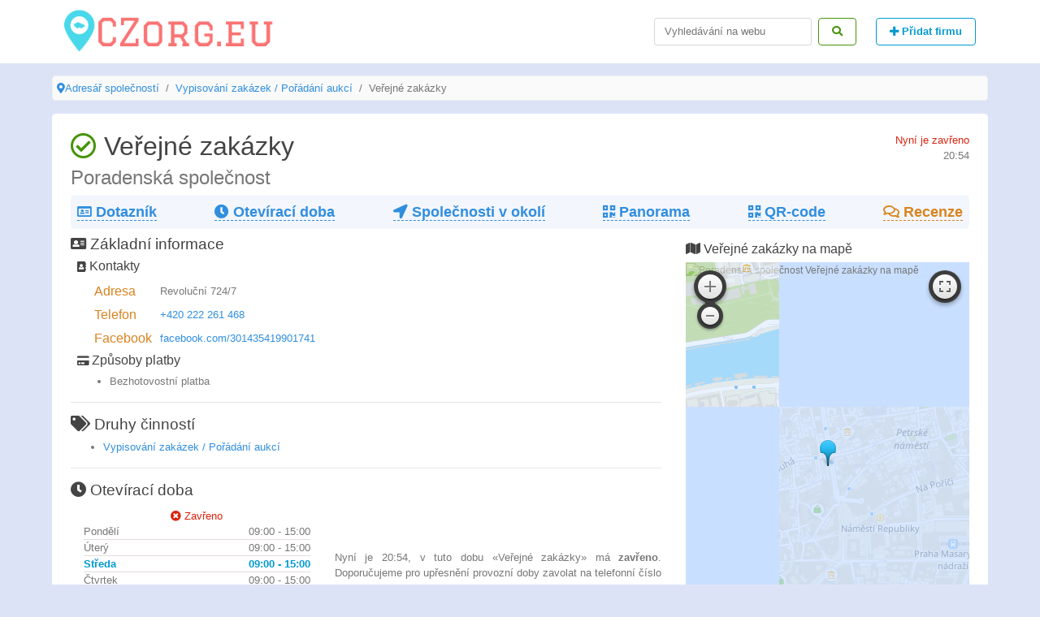

--- FILE ---
content_type: text/html; charset=UTF-8
request_url: https://czorg.eu/praha/firm/verejne-zakazky
body_size: 5366
content:
<!DOCTYPE html><html lang="en"><head>
<link rel="dns-prefetch" href="//czorg.eu">
<link rel="dns-prefetch" href="//static-maps.yandex.ru">
<link rel="dns-prefetch" href="//schema.org">
<link rel="dns-prefetch" href="//facebook.com">
<link rel="dns-prefetch" href="//connect.facebook.net">
<link rel="dns-prefetch" href="//maps.api.2gis.ru">
<link rel="dns-prefetch" href="//yastatic.net">
<link rel="dns-prefetch" href="//www.googletagmanager.com">
<link rel="dns-prefetch" href="//cdn.jsdelivr.net">
<link rel="dns-prefetch" href="//mc.yandex.ru"><meta charset=utf-8><meta name=viewport content="width=device-width, initial-scale=1"><meta http-equiv="x-ua-compatible" content="ie=edge"><meta http-equiv="content-language" content="cs"><title>Poradenská společnost Veřejné zakázky — Praha, Revoluční 724/7 (telefon, pracovní doba a hodnocení)</title><meta name=description content="Veřejné zakázky v Praze — provozní doba, recenze a mapa. Telefon +420 222 261 468."><link rel="canonical" href="https://czorg.eu/praha/firm/verejne-zakazky"><link rel="apple-touch-icon" sizes="114x114" href="/img/icons/apple-touch-icon.png"><link rel="icon" type=image/png sizes="32x32" href="/img/icons/favicon-32x32.png"><link rel="icon" type=image/png sizes="16x16" href="/img/icons/favicon-16x16.png"><link rel="manifest" href="/img/icons/site.webmanifest"><link rel="mask-icon" href="/img/icons/safari-pinned-tab.svg" color="#5bbad5"><link rel="shortcut icon" href="/img/icons/favicon.ico"><meta name=msapplication-TileColor content="#ffc40d"><meta name=msapplication-config content="/img/icons/browserconfig.xml"><meta name=theme-color content="#ffffff"><meta name=csrf-token content="fejVeTF7yPRHBIiOjab1iEIGbCt9Ze8c8DQNDsTb"><link href="/css/min/5e52b41655c21014d77ea48b226800b7.css" type=text/css rel="stylesheet" ><meta property="og:title" content="Veřejné zakázky" ><meta property="og:type" content="article" ><meta property="og:image" content="https://static-maps.yandex.ru/1.x/?ll=14.42759300,50.09040200&size=600x600&z=18&l=map&lang=en_US&pt=14.42759300,50.09040200,pm2gnm" ><meta property="og:locale" content="cs_CZ" ><meta property="og:description" content="Veřejné zakázky v Praze — provozní doba, recenze a mapa. Telefon +420 222 261 468." ><meta property="og:url" content="https://czorg.eu/praha/firm/verejne-zakazky" ><script async src=//pagead2.googlesyndication.com/pagead/js/adsbygoogle.js></script><script> (adsbygoogle = window.adsbygoogle || []).push({ google_ad_client: "ca-pub-5031116901317269", enable_page_level_ads: true }); </script>
<style>.page_speed_1217151609{ position:absolute; left:-9999px; }</style>
</head><body><header class="clearfix main-header"><div role="heading" class="container header"><nav class="navbar navbar-toggleable-md navbar-light"><button class="navbar-toggler navbar-toggler-right" type=button data-toggle="collapse" data-target="#navbar" aria-controls="navbar" aria-expanded="false" aria-label="Menu"><span class="navbar-toggler-icon"></span></button><a class="navbar-brand logo" href="https://czorg.eu" title="Adresář společností CZorg.eu"><img src=/img/logo.png alt="CZorg.eu" title="Adresář společností CZorg.eu"></a><div class="collapse navbar-collapse" id="navbar"><ul class="navbar-nav mr-auto"></ul><form data-href="https://czorg.eu/search" id="search" class="form-inline search-form"><input class="form-control mr-sm-2" type=search placeholder="Vyhledávání na webu" aria-label="Search"><button class="btn btn-outline-success" type=submit><i class="fas fa-search"></i></button></form><a href="/add" title="Přidat firmu" class="btn btn-outline-info ml-4 font-weight-bold"><i class="fas fa-plus"></i> Přidat firmu </a></div></nav></div></header><ul class="breadcrumb clearfix" itemscope itemtype="http://schema.org/BreadcrumbList"><li class="breadcrumb-item" itemtype="http://schema.org/ListItem" itemscope="" itemprop="itemListElement"><i class="fas fa-map-marker-alt"></i><a title="Adresář společností" href="https://czorg.eu">Adresář společností</a><meta content="https://czorg.eu" itemprop="item"><meta content="Adresář společností" itemprop="name"><meta content="1" itemprop="position"></li><li class="breadcrumb-item" itemtype="http://schema.org/ListItem" itemscope="" itemprop="itemListElement"><a title="Vypisování zakázek / Pořádání aukcí v Praze" href="https://czorg.eu/praha/vypisovani-zakazek-poradani-aukci-1">Vypisování zakázek / Pořádání aukcí</a><meta content="https://czorg.eu/praha/vypisovani-zakazek-poradani-aukci-1" itemprop="item"><meta content="Vypisování zakázek / Pořádání aukcí" itemprop="name"><meta content="2" itemprop="position"></li><li class="breadcrumb-item active" itemtype="http://schema.org/ListItem" itemscope="" itemprop="itemListElement">Veřejné zakázky <meta content="https://czorg.eu/praha/firm/verejne-zakazky" itemprop="item"><meta content="Veřejné zakázky" itemprop="name"><meta content="3" itemprop="position"></li></ul><main role="main" class="container"><div class="firm-page p-2" itemscope itemtype="http://schema.org/LocalBusiness"><meta itemprop="priceRange" content="CZK"><section class="clearfix"><div class="float-left"><h1 itemprop="name"><i class="far fa-check-circle text-success"></i> Veřejné zakázky</h1><h2 class="text-muted">Poradenská společnost</h2></div><div class="float-right"><span class="text-primary">Nyní je zavřeno</span><div class="text-muted text-right">20:54</div></div></section><nav class="firm-menu d-flex justify-content-between flex-wrap p-2 mb-2 font-weight-bold"><div class="firm-menu-item"><a title="Základní informace" href="#main"><i class="far fa-id-card"></i> Dotazník</a></div><div class="firm-menu-item"><a title="Provozní režim Veřejné zakázky" href="#worktime"><i class="fa fa-clock"></i> Otevírací doba</a></div><div class="firm-menu-item"><a title="2 společnosti v okolí" href="#near"><i class="fas fa-location-arrow"></i> Společnosti v okolí</a></div><div class="firm-menu-item"><a title="Panorama Veřejné zakázky" href="#map" onclick="pano()"><i class="fas fa-qrcode"></i> Panorama </a></div><div class="firm-menu-item"><a target="_blank" title="QR-code Veřejné zakázky" href="https://czorg.eu/qr-code/praha/verejne-zakazky/png"><i class="fas fa-qrcode"></i> QR-code </a></div><div class="firm-menu-item"><a title="Recenze Poradenská společnost" href="#reviews" class="text-danger"><i class="far fa-comments"></i> Recenze </a><div itemprop="aggregateRating" itemscope itemtype="http://schema.org/AggregateRating"><meta itemprop="ratingValue" content=""><meta itemprop="reviewCount" content="0"></div></div></nav><section class="row clearfix"><section class="col-lg-8"><div id="main"><h3><i class="fa fa-address-card"></i> Základní informace</h3><div class="pl-2 mt-1"><h4><i class="fa fa-address-book small"></i> Kontakty</h4><table class="ml-3 contacts table-responsive"><tbody><tr><td itemprop="address"><h5 class="h6 text-danger m-0">Adresa</h5></td><td>Revoluční 724/7</td></tr><tr><td class="contact-item"><h5 class="h6 text-danger m-0">Telefon</h5></td><td><div><a title="Zavolejte Veřejné zakázky" href="tel:+420222261468">+420 222 261 468</a><meta itemprop="telephone" content="+420222261468"></div></td></tr><tr><td><h5 class="h6 text-danger m-0">Facebook</h5></td><td><a title="Facebook Poradenská společnost Veřejné zakázky" itemprop="sameAs" target="_blank" href="https://facebook.com/301435419901741">facebook.com/301435419901741</a></td></tr></tbody></table></div><meta itemprop="paymentAccepted" content="Bezhotovostní platba"><div class="pl-2 mt-1"><h4><i class="fa fa-credit-card small"></i> Způsoby platby</h4><ul><li>Bezhotovostní platba</li></ul></div></div><hr><div><h3><i class="fa fa-tags"></i> Druhy činností</h3><ul><li><a title="Vypisování zakázek / Pořádání aukcí v Praze" href="https://czorg.eu/praha/vypisovani-zakazek-poradani-aukci-1"> Vypisování zakázek / Pořádání aukcí </a></li></ul></div><hr><div id="worktime" class="worktime"><h3 class="mb-1"><i class="fa fa-clock"></i> Otevírací doba</h3><div class="row pt-2 pl-3"><div class="col-lg-5"><div class="w-100 text-center text-primary"><i class="fa fa-times-circle"></i> Zavřeno</div><div><div itemprop="openingHours" class="d-flex justify-content-between day "><div>Pondělí</div><div><div>09:00 - 15:00</div></div></div><div itemprop="openingHours" class="d-flex justify-content-between day "><div>Úterý</div><div><div>09:00 - 15:00</div></div></div><div itemprop="openingHours" class="d-flex justify-content-between day text-info font-weight-bold"><div>Středa</div><div><div>09:00 - 15:00</div></div></div><div itemprop="openingHours" class="d-flex justify-content-between day "><div>Čtvrtek</div><div><div>09:00 - 15:00</div></div></div><div itemprop="openingHours" class="d-flex justify-content-between day "><div>Pátek</div><div><div>09:00 - 15:00</div></div></div><div itemprop="openingHours" class="d-flex justify-content-between day "><div>Sobota</div><div>Zavřeno</div></div><div itemprop="openingHours" class="d-flex justify-content-between day "><div>Neděle</div><div>Zavřeno</div></div></div></div><div class="col-lg-7 align-self-center text-justify"> Nyní je 20:54, v tuto dobu «Veřejné zakázky» má <strong class="font-weight-bold">zavřeno</strong>. Doporučujeme pro upřesnění provozní doby zavolat na telefonní číslo +420 222 261 468 </div></div></div><hr><section id="reviews" class="comments mt-2"><h2><i class="fas fa-comments"></i> Recenze</h2><blockquote class="text-justify"> Prosím, zanechte krátký názor na tuto firmu a ohodnoťte váš celkový dojem ze spolupráce s ní, což pomůže ostatním návštěvníkům učinit správná rozhodnutí. <em>Děkujeme!</em></blockquote><form class="alert alert-danger" method="POST" action="https://czorg.eu/comment/store"><div class="form-group"><div id="score"></div></div><div class="errors"></div><div class="form-group"><input name=user required type=text class="form-control" placeholder="Vaše jméno"></div><div class="form-group"><textarea name=comment required class="form-control" id="text" placeholder="Popište podrobněji Váš názor na kvalitu, služby a další aspekty zákaznických zkušeností. Vemte prosím na vědomí, že veškeré recenze jsou moderovány!"></textarea></div><input type=hidden value="verejne-zakazky" name=firm_url><input type=hidden value="praha" name=city_url><input type=hidden name=_token value="fejVeTF7yPRHBIiOjab1iEIGbCt9Ze8c8DQNDsTb"><button type=submit class="btn btn-info">Odeslat</button></form><div class="comments-list list-group"></div></section></section><section class="col-lg-4 h-100"><h4 class="mt-2"><i class="fas fa-map"></i> Veřejné zakázky na mapě</h4><div id="map" class="map"><img alt="Poradenská společnost Veřejné zakázky na mapě" title="Poradenská společnost Veřejné zakázky na mapě" itemprop="image" src=https://static-maps.yandex.ru/1.x/?ll=14.42759300,50.09040200&amp;size=400,400&amp;z=15&amp;l=map&amp;lang=en_US&amp;pt=14.42759300,50.09040200,pm2gnm alt=""><meta itemprop="hasMap" content="https://static-maps.yandex.ru/1.x/?ll=14.42759300,50.09040200&amp;size=400,400&amp;z=15&amp;l=map&amp;lang=en_US&amp;pt=14.42759300,50.09040200,pm2gnm"></div><div class="ya-share2 p-1" data-services="facebook,vkontakte,gplus,twitter,reddit,linkedin,viber,whatsapp,skype,telegram" data-lang="en"></div><div class="pt-2 text-justify"> Podnik se nachází na adrese Revoluční 724/7 v Praze. Níže je uveden seznam, obsahující 2 společnosti, které se nacházejí v okolí. </div><hr><section id="near"><h2 class="h3"><i class="fas fa-location-arrow"></i> Podobné společnosti v okolí</h2><ul class="list-unstyled"><li class="d-flex flex-wrap justify-content-between"><div><a title="Do Realitní kancelář RAK CZ, a.s. 58 metrů" class="font-weight-bold h4 text-info" href="https://czorg.eu/praha/firm/rak-cz-a-s"> RAK CZ, a.s. </a><div>Realitní kancelář</div></div><div class="align-self-center text-danger"><i class="fas fa-map-marker-alt"></i> 58 metrů </div></li><hr class="mb-2 mt-2"><li class="d-flex flex-wrap justify-content-between"><div><a title="Do Společnost Dům filatelie 152 metry" class="font-weight-bold h4 text-info" href="https://czorg.eu/praha/firm/dum-filatelie"> Dům filatelie </a><div>Společnost</div></div><div class="align-self-center text-danger"><i class="fas fa-map-marker-alt"></i> 152 metry </div></li><hr class="mb-2 mt-2"></ul></section><div id="fb-root"></div><script> (function (d, s, id) { var js, fjs = d.getElementsByTagName(s)[0]; if (d.getElementById(id)) return; js = d.createElement(s); js.id = id; js.src = 'https://connect.facebook.net/cs_CZ/sdk.js#xfbml=1&version=v3.0'; fjs.parentNode.insertBefore(js, fjs); }(document, 'script', 'facebook-jssdk'));</script><div class="fb-page text-center w-100" data-href="https://facebook.com/301435419901741" data-height="200" data-small-header="false" data-adapt-container-width="true" data-hide-cover="false" data-show-facepile="true"></div></section></section></div><script> var Firm = {lat: '50.09040200', lon: '14.42759300', name: 'Veřejné zakázky'} </script><script type=text/javascript src=https://maps.api.2gis.ru/2.0/loader.js?pkg=full&lazy=true></script><script type=text/javascript src=https://yastatic.net/es5-shims/0.0.2/es5-shims.min.js></script><script type=text/javascript src=https://yastatic.net/share2/share.js></script></main><a id="back-to-top" class="btn btn-default back-to-top" role="button" title="На верх" data-toggle="tooltip" data-placement="left"><i class="fas fa-angle-up"></i></a><footer class="footer"><div class="container"><div class="text-muted float-left"><i class="far fa-copyright"></i><time content="2026-01-21T19:54:23+00:00">2026</time> CZorg.eu — informace o společnostech Prahy </div><div class="float-right"><a title="Napište nám" href="https://czorg.eu/feedback" class="pl-2 pr-2 text-muted"><i class="fas fa-comment"></i> Zpětná vazba</a><a title="Zásady ochrany osobních údajů" href="https://czorg.eu/info" class="pl-2 pr-2 text-muted"><i class="fas fa-lock-open"></i> Zásady ochrany osobních údajů</a></div></div></footer><script src=/js/min/cca1141f3b2b54f8c5124aa5466723a9.js defer="defer" type=text/javascript></script><script async src=https://www.googletagmanager.com/gtag/js?id=UA-121610295-1></script><script> window.dataLayer = window.dataLayer || []; function gtag(){dataLayer.push(arguments);} gtag('js', new Date()); gtag('config', 'UA-121610295-1');</script><script type=text/javascript > (function (d, w, c) { (w[c] = w[c] || []).push(function() { try { w.yaCounter49438537 = new Ya.Metrika2({ id:49438537, clickmap:true, trackLinks:true, accurateTrackBounce:true, webvisor:true }); } catch(e) { } }); var n = d.getElementsByTagName("script")[0], s = d.createElement("script"), f = function () { n.parentNode.insertBefore(s, n); }; s.type = "text/javascript"; s.async = true; s.src = "https://cdn.jsdelivr.net/npm/yandex-metrica-watch/tag.js"; if (w.opera == "[object Opera]") { d.addEventListener("DOMContentLoaded", f, false); } else { f(); } })(document, window, "yandex_metrika_callbacks2"); </script><noscript><div><img src=https://mc.yandex.ru/watch/49438537 class="page_speed_1217151609" alt="" ></div></noscript></body></html>

--- FILE ---
content_type: text/html; charset=utf-8
request_url: https://www.google.com/recaptcha/api2/aframe
body_size: 265
content:
<!DOCTYPE HTML><html><head><meta http-equiv="content-type" content="text/html; charset=UTF-8"></head><body><script nonce="Oe2BTbsL5t2k-2a3iBZuhw">/** Anti-fraud and anti-abuse applications only. See google.com/recaptcha */ try{var clients={'sodar':'https://pagead2.googlesyndication.com/pagead/sodar?'};window.addEventListener("message",function(a){try{if(a.source===window.parent){var b=JSON.parse(a.data);var c=clients[b['id']];if(c){var d=document.createElement('img');d.src=c+b['params']+'&rc='+(localStorage.getItem("rc::a")?sessionStorage.getItem("rc::b"):"");window.document.body.appendChild(d);sessionStorage.setItem("rc::e",parseInt(sessionStorage.getItem("rc::e")||0)+1);localStorage.setItem("rc::h",'1769025266804');}}}catch(b){}});window.parent.postMessage("_grecaptcha_ready", "*");}catch(b){}</script></body></html>